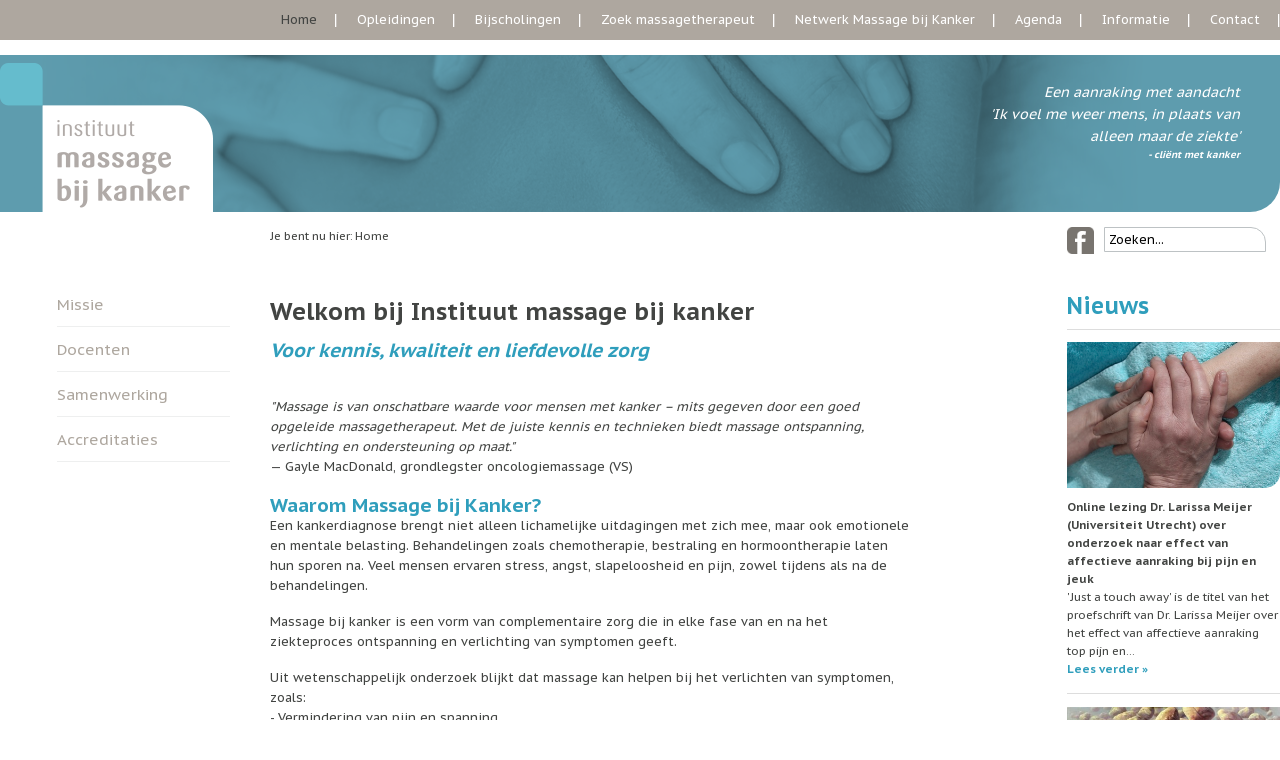

--- FILE ---
content_type: text/html; charset=UTF-8
request_url: https://www.massagebijkanker.nl/
body_size: 6555
content:
<!DOCTYPE html PUBLIC "-//W3C//DTD XHTML 1.0 Transitional//EN"
        "http://www.w3.org/TR/xhtml1/DTD/xhtml1-transitional.dtd">
<html xmlns="http://www.w3.org/1999/xhtml" xml:lang="nl" lang="nl">
<head>
<!-- Site Header Content //-->

<meta http-equiv="content-type" content="text/html; charset=UTF-8" />
<title>Massage bij Kanker - Opleiding/bijscholing oncologie massage</title>
<meta name="description" content="Instituut Massage bij Kanker verzorgt trainingen en cursussen voor gekwalificeerde massagetherapeuten en zorgverleners, zodat zij in staat zijn mensen met een diagnose of voorgeschiedenis van kanker een verantwoorde en veilige massage te bieden." />
<meta name="keywords" content="cursus training massage bij kanker oncologie massage" />
<meta name="generator" content="concrete5 - 5.6.3.4" />
<script type="text/javascript">
var CCM_DISPATCHER_FILENAME = '/index.php';var CCM_CID = 1;var CCM_EDIT_MODE = false;var CCM_ARRANGE_MODE = false;var CCM_IMAGE_PATH = "/concrete/images";
var CCM_TOOLS_PATH = "/index.php/tools/required";
var CCM_BASE_URL = "https://www.massagebijkanker.nl";
var CCM_REL = "";

</script>

<link rel="stylesheet" type="text/css" href="/concrete/css/ccm.base.css" />
<script type="text/javascript" src="/concrete/js/jquery.js"></script>
<script type="text/javascript" src="/concrete/js/ccm.base.js"></script>
<link rel="alternate" hreflang="nl" href="https://massagebijkanker.nl" />
<link href="/packages/theme_mbk/themes/mbk/stylesheets/global.css" rel="stylesheet">
<link href="/packages/theme_mbk/themes/mbk/typography.css" rel="stylesheet">
<link href="/packages/theme_mbk/themes/mbk/stylesheets/responsive.css" rel="stylesheet">
<link href='https://fonts.googleapis.com/css?family=PT+Sans+Caption:400,700' rel='stylesheet' type='text/css' />
	<!-- Javascript -->
<script type="text/javascript" src="/packages/theme_mbk/themes/mbk/js/jpanelmenu.js"></script>
<meta name="viewport" content="width=device-width, initial-scale=1">
<script>
  (function(i,s,o,g,r,a,m){i['GoogleAnalyticsObject']=r;i[r]=i[r]||function(){
  (i[r].q=i[r].q||[]).push(arguments)},i[r].l=1*new Date();a=s.createElement(o),
  m=s.getElementsByTagName(o)[0];a.async=1;a.src=g;m.parentNode.insertBefore(a,m)
  })(window,document,'script','//www.google-analytics.com/analytics.js','ga');

  ga('create', 'UA-57283957-2', 'auto');
  ga('send', 'pageview');

</script>


</head>

<body class="off-canvas hide-extras massage-bij-kanker" style="zoom: 1;" oncopy="return false" oncut="return false">

<div class="full-color-primary">
  <div class="row">
    <div class="large-12 small-12 right navitop">
    <a class="menu-trigger" href="#menu"><img src="/packages/theme_mbk/themes/mbk/images/menuicon.png" width="30" height="30" alt="Navigatie" /></a>
        <ul class="nav"><li class="nav-selected nav-path-selected"><a href="/" target="_self" class="nav-selected nav-path-selected">Home</a></li><li class=""><a href="/opleidingen/" target="_self" class="">Opleidingen</a><ul><li class=""><a href="/index.php?cID=128" target="_self" class="">Opleidingen</a></li><li class=""><a href="/opleidingen/basistraining-massage-bij-kanker/" target="_self" class="">Module 1 Basistraining Massage bij Kanker</a><ul><li class=""><a href="/opleidingen/basistraining-massage-bij-kanker/criteria-deelname/" target="_self" class="">Wat leer je in deze training?</a></li><li class=""><a href="/opleidingen/basistraining-massage-bij-kanker/docenten-module-1/" target="_self" class="">Docenten Module 1</a></li><li class=""><a href="/opleidingen/basistraining-massage-bij-kanker/accreditatie-en-certificaat/" target="_self" class="">Accreditatie en certificaat</a></li><li class=""><a href="/opleidingen/basistraining-massage-bij-kanker/tijdsinvestering-en-cursusmateriaal/" target="_self" class="">Tijdsinvestering en cursusmateriaal</a></li></ul></li><li class=""><a href="/opleidingen/module-2-massage-bij-hematologische-kankers/" target="_self" class="">Module 2 Massage bij Hematologische Kankers</a><ul><li class=""><a href="/opleidingen/module-2-massage-bij-hematologische-kankers/docenten/" target="_self" class="">Docenten</a></li></ul></li><li class=""><a href="/opleidingen/specialisatie-training-massage-bij-kanker-het-ziekenhuis/" target="_self" class="">Module 3 Specialisatie training "Massage bij Kanker in het Ziekenhuis"</a></li><li class=""><a href="/opleidingen/module4-fasciatherapie-bij-kanker/" target="_self" class="">Module 4 Fasciatherapie bij Kanker</a><ul><li class=""><a href="/opleidingen/module4-fasciatherapie-bij-kanker/deel-1-fasciatherapie-bij-kanker/" target="_self" class="">Deel 1 Fasciatherapie bij Kanker</a></li><li class=""><a href="/opleidingen/module4-fasciatherapie-bij-kanker/deel-2-fasciatherapie-pijn-emotionale-release-bij-kanker/" target="_self" class="">Deel 2 Fasciatherapie: Pijn en Emotional Release bij Kanker</a></li><li class=""><a href="/opleidingen/module4-fasciatherapie-bij-kanker/deel-4-fasciatherapie-frozen-shoulder-en-littekens-bij-kanker/" target="_self" class="">Deel 3 Fasciatherapie: Frozen Shoulder en Littekens bij Kanker</a></li></ul></li><li class=""><a href="/opleidingen/referenties/" target="_self" class="">Referenties</a></li></ul></li><li class=""><a href="/bijscholingen/" target="_self" class="">Bijscholingen</a><ul><li class=""><a href="/index.php?cID=131" target="_self" class="">Bijscholingen</a></li><li class=""><a href="/bijscholingen/introductie-massage-bij-kanker/" target="_self" class="">Introductie-webinar Massage bij Kanker opleidingen</a></li><li class=""><a href="/bijscholingen/landelijke-scholingsdag/" target="_self" class="">Landelijke Scholingsdag</a></li><li class=""><a href="/bijscholingen/specialisatie-borstkanker/" target="_self" class="">Specialisatietraining Borstkanker</a><ul><li class=""><a href="/bijscholingen/specialisatie-borstkanker/gastdocente/" target="_self" class="">Docenten</a></li><li class=""><a href="/bijscholingen/specialisatie-borstkanker/inhoud-specialisatietraining-borstkanker/" target="_self" class="">Inhoud specialisatietraining Borstkanker</a></li></ul></li><li class=""><a href="/bijscholingen/opfrisdag-risico-op-lymfoedeem-bij-kanker/" target="_self" class="">Opfrisdag (risico op) lymfoedeem bij kanker</a></li><li class=""><a href="/bijscholingen/stress-bij-kanker/" target="_self" class="">Verdiepingsdag Stress bij kanker</a></li><li class=""><a href="/bijscholingen/cursus-interventiemassage-voor-oncologieverpleegkundigen/" target="_self" class="">Cursus interventiemassage voor oncologieverpleegkundigen</a></li><li class=""><a href="/bijscholingen/huidproblematiek-pluisniet-pluis/" target="_self" class="">Huidproblematiek: Pluis/Niet pluis</a></li><li class=""><a href="/bijscholingen/intervisie/" target="_self" class="">Intervisie</a></li></ul></li><li class=""><a href="https://netwerkmassagebijkanker.nl/members_map/" target="_blank" class="">Zoek massagetherapeut</a><ul><li class=""><a href="https://netwerkmassagebijkanker.nl/members_map/" target="_blank" class="">Massagetherapeut in de buurt</a></li></ul></li><li class=""><a href="/netwerk-massage-bij-kanker/" target="_self" class="">Netwerk Massage bij Kanker</a><ul><li class=""><a href="https://www.netwerkmassagebijkanker.nl/" target="_blank" class="">Site Netwerk Massage bij Kanker</a></li></ul></li><li class=""><a href="/agenda/" target="_self" class="">Agenda</a><ul><li class=""><a href="/agenda/module-1-massage-bij-kanker-2025/" target="_self" class="">Module 1 Massage bij Kanker 2025</a></li><li class=""><a href="/agenda/module-4-3-fasciatherapie-en-emotional-release/" target="_self" class="">Module 4 - 3 Fasciatherapie en Emotional Release</a></li><li class=""><a href="/agenda/specialisatie-massage-bij-borstkanker/" target="_self" class="">Specialisatie Massage bij Borstkanker</a></li><li class=""><a href="/agenda/module-3-massage-bij-kanker-het-ziekenhuis1/" target="_self" class="">Module 3 Massage bij Kanker in het Ziekenhuis</a></li><li class=""><a href="/agenda/stress-en-massage-bij-kanker/" target="_self" class="">Stress en massage bij kanker</a></li><li class=""><a href="/agenda/module-4-4-fasciatherapie-en-frozen-shoulder/" target="_self" class="">Module 4 - 4 Fasciatherapie en Frozen Shoulder</a></li><li class=""><a href="/agenda/module-4-deel-1-fasciatherapie-bij-kanker/" target="_self" class="">Module 4 deel 1 Fasciatherapie bij Kanker</a></li></ul></li><li class=""><a href="/informatie/" target="_self" class="">Informatie</a><ul><li class=""><a href="/index.php?cID=139" target="_self" class="">Informatie</a></li><li class=""><a href="/informatie/nieuws/" target="_self" class="">Nieuws</a><ul><li class=""><a href="/informatie/nieuws/massage-bewezen-effectief-jubileumcongres-2024/" target="_self" class="">Integrale oncologie op het Jubileumcongres 2024</a></li><li class=""><a href="/informatie/nieuws/congres-take-it-easy-over-de-rol-van-massage-bij-pijn-en-stress/" target="_self" class="">Congres Take it Easy - over de rol van massage bij pijn en stress</a></li><li class=""><a href="/informatie/nieuws/online-lezing-chemobrein-18-november-2025/" target="_self" class="">Online lezing 'Chemobrein' 18 november 2025</a></li><li class=""><a href="/informatie/nieuws/online-lezing-dr-larissa-meijer-over-haar-onderzoek-naar-aanraking-bij-pijn-en-jeuk/" target="_self" class="">Online lezing Dr. Larissa Meijer (Universiteit Utrecht) over onderzoek naar effect van affectieve aanraking bij pijn en jeuk</a></li></ul></li><li class=""><a href="/informatie/media/" target="_self" class="">Media</a></li><li class=""><a href="/informatie/links/" target="_self" class="">Links</a></li><li class=""><a href="/informatie/onderzoekpublicaties/" target="_self" class="">Onderzoek/publicaties</a></li></ul></li><li class=""><a href="/contact/" target="_self" class="">Contact</a><ul><li class=""><a href="/index.php?cID=142" target="_self" class="">Contact</a></li><li class=""><a href="/contact/algemene-voorwaarden/" target="_self" class="">Algemene Voorwaarden</a></li><li class=""><a href="/contact/privacyverklaring/" target="_self" class="">Privacyverklaring</a></li></ul></li></ul>    </div>
  </div>
</div>
<div class="divider-small row"></div>

<div class="full-color-third">
<div class="row header">
  <div class="large-6 small-12 columns">
    <h1 class="logo"><a href="/">Massage bij Kanker - Opleiding/bijscholing oncologie massage</a></h1>
  </div>
  <div class="large-4 hide-for-small columns right quote text-right">
  <p>Een aanraking met aandacht<br />'Ik voel me weer mens, in plaats van <br />alleen maar de ziekte' <br /><strong>- cliënt met kanker</strong></p>  </div>
</div>
</div>
<div class="divider-small"></div>
<div class="row">
  <div class="large-2 hide-for-small columns navisub">
      &nbsp;  
  </div>

  <div class="large-6  hide-for-small columns medium">
    Je bent nu hier: Home  </div>
  
   <div class="large-2 hide-for-small columns right">
    	<div id="blockStyle930Main6" class="facebook ccm-block-styles" >
<a href="https://www.facebook.com/massagebijkanker.nl?fref=ts"><img border="0" class="ccm-image-block" alt="Facebook Massage bij Kanker" src="/files/9314/1718/9068/facebook.png" width="34" height="34" /></a></div>	<div id="blockStyle617Main7" class="zoeken ccm-block-styles" >


<form action="/index.php/zoeken/" method="get" class="ccm-search-block-form">

	
		<input name="search_paths[]" type="hidden" value="" />
		
	<input name="query" type="text" value="" class="ccm-search-block-text" placeholder="Zoeken..."/>
	


</form></div>  </div>
</div>
<div class="divider-normal columns"></div>

</div>
<div class="row">
  <div class="large-2 hide-for-small columns navisub shiftright40">
  <ul class="nav"><li class=""><a href="/over-ons/missie/" target="_self" class="">Missie</a></li><li class=""><a href="/over-ons/docenten/" target="_self" class="">Docenten</a></li><li class=""><a href="/over-ons/samenwerking/" target="_self" class="">Samenwerking</a></li><li class=""><a href="/over-ons/accreditaties/" target="_self" class="">Accreditaties</a></li></ul>            
            &nbsp;
           
  </div>

 <div class="large-6 small-12 columns">
     <div class="clear"></div>

    <h2>Welkom bij Instituut massage bij kanker</h2>
<h3><em><strong>Voor kennis, kwaliteit en liefdevolle zorg</strong></em></h3>
<p> </p>
<p><em>"Massage is van onschatbare waarde voor mensen met kanker – mits gegeven door een goed opgeleide massagetherapeut. Met de juiste kennis en technieken biedt massage ontspanning, verlichting en ondersteuning op maat."</em><br />— Gayle MacDonald, grondlegster oncologiemassage (VS)</p>
<h3><strong>Waarom Massage bij Kanker?</strong></h3>
<p>Een kankerdiagnose brengt niet alleen lichamelijke uitdagingen met zich mee, maar ook emotionele en mentale belasting. Behandelingen zoals chemotherapie, bestraling en hormoontherapie laten hun sporen na. Veel mensen ervaren stress, angst, slapeloosheid en pijn, zowel tijdens als na de behandelingen.</p>
<p>Massage bij kanker is een vorm van complementaire zorg die in elke fase van en na het ziekteproces ontspanning en verlichting van symptomen geeft. </p>
<p>Uit wetenschappelijk onderzoek blijkt dat massage kan helpen bij het verlichten van symptomen, zoals:<br />- Vermindering van pijn en spanning<br />- Verbetering van slaap en ontspanning<br />- Verlaging van angst en stress<br />- Ondersteuning van het herstelproces</p>
<p>Massage helpt mensen met kanker niet alleen fysiek, maar ook om weer in contact te komen met hun eigen lichaam, op een veilige en liefdevolle manier.</p>
<h3><strong>Een toonaangevend expertise-instituut</strong></h3>
<p>Instituut Massage bij Kanker is hét nationale en internationale opleidingsinstituut voor massage in de oncologie. Wij trainen professionele massagetherapeuten en zorgverleners volgens de hoogste standaarden, gebaseerd op de richtlijnen van de <a href="http://www.s4om.org" target="_blank"><strong>Society for Oncology Massage (VS)</strong></a>.</p>
<ul>
<li>Internationaal erkend &amp; toonaangevend in de Benelux</li>
<li>Samenwerking met ziekenhuizen, artsen en patiëntenverenigingen</li>
<li>Opleidingen op basis van de nieuwste wetenschappelijke inzichten</li>
<li>Facilitator van het kwaliteitsregister <a href="http://www.netwerkmassagebijkanker.nl" target="_blank">Netwerk Massage bij Kanker</a></li>
</ul>
<p>Onze gespecialiseerde massagetherapeuten zijn opgenomen in de <a href="http://www.verwijsgidskanker.nl"><strong>landelijke Verwijsgids Kanker</strong></a> en op <a href="https://www.kanker.nl/gevolgen-van-kanker/complementaire-zorg-aanvullende-zorg-bij-kanker/aanvullende-behandelingen/massage-bij-kanker" target="_blank"><strong>Kanker.nl</strong></a>, zodat mensen met kanker een betrouwbare professional bij hen in de buurt kunnen vinden.</p>
<h3><strong>Wil jij het verschil maken?</strong></h3>
<p>Ben je masseur/massagetherapeut en wil je je specialiseren in massage bij kanker? Bekijk ons <a title="Opleidingen" href="/opleidingen/"><strong>opleidingsaanbod</strong></a> en ontdek hoe je met jouw handen en hart écht iets kunt betekenen.</p>
<p> </p>
<p> <iframe src="//www.youtube.com/embed/5lhR1QU-vDE" frameborder="0" width="560" height="315"></iframe></p>
<p> </p>             <div class="divider-xl columns"></div>

  </div>
  
   <div class="large-2 hide-for-small columns right medium inhoud">
     <h4>Nieuws</h4><div id="blog-index">
		<div class="entry first-entry">
		<div class="inhoud">
				<img src="/files/cache/4cf2267cc0346aa712b60630958d5bc0_f186.jpeg" style="margin-bottom:10px;">			<strong>
				<a href="/informatie/nieuws/online-lezing-dr-larissa-meijer-over-haar-onderzoek-naar-aanraking-bij-pijn-en-jeuk/">Online lezing Dr. Larissa Meijer (Universiteit Utrecht) over onderzoek naar effect van affectieve aanraking bij pijn en jeuk</a>
			</strong>
		
		</div>
		<div class="excerpt">
			'Just a touch away' is de titel van het proefschrift van Dr. Larissa Meijer over het effect van affectieve aanraking top pijn en&hellip;		</div>
		<div class="ccm-spacer"></div>
		<div class="meta">
		<a href="/informatie/nieuws/online-lezing-dr-larissa-meijer-over-haar-onderzoek-naar-aanraking-bij-pijn-en-jeuk/">Lees verder &raquo;</a>
		</div>
	</div>
	<hr class="blog-entry-divider"/>
		<div class="entry ">
		<div class="inhoud">
				<img src="/files/cache/aa7b44d7aced087b62f3a91f7cdcc33b_f121.jpg" style="margin-bottom:10px;">			<strong>
				<a href="/informatie/nieuws/online-lezing-chemobrein-18-november-2025/">Online lezing 'Chemobrein' 18 november 2025</a>
			</strong>
		
		</div>
		<div class="excerpt">
			&nbsp;
Op 18 november vertellen&nbsp;Professor Dr. Sanne Schagen, Antoni van Leeuwenhoek (AVL) en Berrit Hooghoudt&nbsp;in een online lezing a&hellip;		</div>
		<div class="ccm-spacer"></div>
		<div class="meta">
		<a href="/informatie/nieuws/online-lezing-chemobrein-18-november-2025/">Lees verder &raquo;</a>
		</div>
	</div>
	<hr class="blog-entry-divider"/>
	</div>

<div id="blog-index-foot">
		

	</div>
	<div id="blockStyle522Main3" class="mailchimp ccm-block-styles" >

<div id="HTMLBlock522" class="HTMLBlock">
<!-- Begin MailChimp Signup Form -->
<div id="mc_embed_signup">
<form action="//massagebijkanker.us9.list-manage.com/subscribe/post?u=0cd3718aa8b91737ff34e2277&amp;id=b1cb39ab98" method="post" id="mc-embedded-subscribe-form" name="mc-embedded-subscribe-form" class="validate" target="_blank" novalidate>
    <div id="mc_embed_signup_scroll">
	<label for="mce-EMAIL">Nieuwsbrief</label>
<p>Wilt u op de hoogte blijven van onze activiteiten, schrijf u in voor onze nieuwsbrief.</p>
	<input type="email" value="" name="EMAIL" class="email" id="mce-EMAIL" placeholder="Vul uw e-mailadres in..." required>
    <!-- real people should not fill this in and expect good things - do not remove this or risk form bot signups-->
    <div style="position: absolute; left: -5000px;"><input type="text" name="b_0cd3718aa8b91737ff34e2277_b1cb39ab98" tabindex="-1" value=""></div>
    <div class="clear"><input type="submit" value="Inschrijven" name="subscribe" id="mc-embedded-subscribe" class="buttonMailchimp"></div>
    </div>
</form>
</div>

<!--End mc_embed_signup--></div></div>  </div>
</div>

</div>



<div class="full-color-secondary">
<div class="divider-normal columns"></div>

<div class="row">
<div class="large-12 hide-for-small columns navonder">
  	<div id="menu" class=" ccm-block-styles" >
<ul class="nav" id ="menu"><li class="selected"><a class="nav-selected-nav-path-selected" href="/">Home</a><ul class="sub"><li><a href="/over-ons/missie/">Missie</a></li><li><a href="/over-ons/docenten/">Docenten</a></li><li><a href="/over-ons/samenwerking/">Samenwerking</a></li><li><a href="/over-ons/accreditaties/">Accreditaties</a></li></ul></li><li><a href="/opleidingen/">Opleidingen</a><ul class="sub"><li><a href="/index.php?cID=128">Opleidingen</a></li><li><a href="/opleidingen/basistraining-massage-bij-kanker/">Module 1 Basistraining Massage bij Kanker</a><ul class="sub"><li><a href="/opleidingen/basistraining-massage-bij-kanker/criteria-deelname/">Wat leer je in deze training?</a></li><li><a href="/opleidingen/basistraining-massage-bij-kanker/docenten-module-1/">Docenten Module 1</a></li><li><a href="/opleidingen/basistraining-massage-bij-kanker/accreditatie-en-certificaat/">Accreditatie en certificaat</a></li><li><a href="/opleidingen/basistraining-massage-bij-kanker/tijdsinvestering-en-cursusmateriaal/">Tijdsinvestering en cursusmateriaal</a></li></ul></li><li><a href="/opleidingen/module-2-massage-bij-hematologische-kankers/">Module 2 Massage bij Hematologische Kankers</a><ul class="sub"><li><a href="/opleidingen/module-2-massage-bij-hematologische-kankers/docenten/">Docenten</a></li></ul></li><li><a href="/opleidingen/specialisatie-training-massage-bij-kanker-het-ziekenhuis/">Module 3 Specialisatie training "Massage bij Kanker in het Ziekenhuis"</a></li><li><a href="/opleidingen/module4-fasciatherapie-bij-kanker/">Module 4 Fasciatherapie bij Kanker</a><ul class="sub"><li><a href="/opleidingen/module4-fasciatherapie-bij-kanker/deel-1-fasciatherapie-bij-kanker/">Deel 1 Fasciatherapie bij Kanker</a></li><li><a href="/opleidingen/module4-fasciatherapie-bij-kanker/deel-2-fasciatherapie-pijn-emotionale-release-bij-kanker/">Deel 2 Fasciatherapie: Pijn en Emotional Release bij Kanker</a></li><li><a href="/opleidingen/module4-fasciatherapie-bij-kanker/deel-4-fasciatherapie-frozen-shoulder-en-littekens-bij-kanker/">Deel 3 Fasciatherapie: Frozen Shoulder en Littekens bij Kanker</a></li></ul></li><li><a href="/opleidingen/referenties/">Referenties</a></li></ul></li><li><a href="/bijscholingen/">Bijscholingen</a><ul class="sub"><li><a href="/index.php?cID=131">Bijscholingen</a></li><li><a href="/bijscholingen/introductie-massage-bij-kanker/">Introductie-webinar Massage bij Kanker opleidingen</a></li><li><a href="/bijscholingen/landelijke-scholingsdag/">Landelijke Scholingsdag</a></li><li><a href="/bijscholingen/specialisatie-borstkanker/">Specialisatietraining Borstkanker</a><ul class="sub"><li><a href="/bijscholingen/specialisatie-borstkanker/gastdocente/">Docenten</a></li><li><a href="/bijscholingen/specialisatie-borstkanker/inhoud-specialisatietraining-borstkanker/">Inhoud specialisatietraining Borstkanker</a></li></ul></li><li><a href="/bijscholingen/opfrisdag-risico-op-lymfoedeem-bij-kanker/">Opfrisdag (risico op) lymfoedeem bij kanker</a></li><li><a href="/bijscholingen/stress-bij-kanker/">Verdiepingsdag Stress bij kanker</a></li><li><a href="/bijscholingen/cursus-interventiemassage-voor-oncologieverpleegkundigen/">Cursus interventiemassage voor oncologieverpleegkundigen</a></li><li><a href="/bijscholingen/huidproblematiek-pluisniet-pluis/">Huidproblematiek: Pluis/Niet pluis</a></li><li><a href="/bijscholingen/intervisie/">Intervisie</a></li></ul></li><li><a href="https://netwerkmassagebijkanker.nl/members_map/">Zoek massagetherapeut</a><ul class="sub"><li><a href="https://netwerkmassagebijkanker.nl/members_map/">Massagetherapeut in de buurt</a></li></ul></li><li><a href="/netwerk-massage-bij-kanker/">Netwerk Massage bij Kanker</a><ul class="sub"><li><a href="https://www.netwerkmassagebijkanker.nl/">Site Netwerk Massage bij Kanker</a></li></ul></li><li><a href="/agenda/">Agenda</a><ul class="sub"><li><a href="/agenda/module-1-massage-bij-kanker-2025/">Module 1 Massage bij Kanker 2025</a></li><li><a href="/agenda/module-4-3-fasciatherapie-en-emotional-release/">Module 4 - 3 Fasciatherapie en Emotional Release</a></li><li><a href="/agenda/specialisatie-massage-bij-borstkanker/">Specialisatie Massage bij Borstkanker</a></li><li><a href="/agenda/module-3-massage-bij-kanker-het-ziekenhuis1/">Module 3 Massage bij Kanker in het Ziekenhuis</a></li><li><a href="/agenda/stress-en-massage-bij-kanker/">Stress en massage bij kanker</a></li><li><a href="/agenda/module-4-4-fasciatherapie-en-frozen-shoulder/">Module 4 - 4 Fasciatherapie en Frozen Shoulder</a></li><li><a href="/agenda/module-4-deel-1-fasciatherapie-bij-kanker/">Module 4 deel 1 Fasciatherapie bij Kanker</a></li></ul></li><li><a href="/informatie/">Informatie</a><ul class="sub"><li><a href="/index.php?cID=139">Informatie</a></li><li><a href="/informatie/nieuws/">Nieuws</a><ul class="sub"><li><a href="/informatie/nieuws/massage-bewezen-effectief-jubileumcongres-2024/">Integrale oncologie op het Jubileumcongres 2024</a></li><li><a href="/informatie/nieuws/congres-take-it-easy-over-de-rol-van-massage-bij-pijn-en-stress/">Congres Take it Easy - over de rol van massage bij pijn en stress</a></li><li><a href="/informatie/nieuws/online-lezing-chemobrein-18-november-2025/">Online lezing 'Chemobrein' 18 november 2025</a></li><li><a href="/informatie/nieuws/online-lezing-dr-larissa-meijer-over-haar-onderzoek-naar-aanraking-bij-pijn-en-jeuk/">Online lezing Dr. Larissa Meijer (Universiteit Utrecht) over onderzoek naar effect van affectieve aanraking bij pijn en jeuk</a></li></ul></li><li><a href="/informatie/media/">Media</a></li><li><a href="/informatie/links/">Links</a></li><li><a href="/informatie/onderzoekpublicaties/">Onderzoek/publicaties</a></li></ul></li><li><a href="/contact/">Contact</a><ul class="sub"><li><a href="/index.php?cID=142">Contact</a></li><li><a href="/contact/algemene-voorwaarden/">Algemene Voorwaarden</a></li><li><a href="/contact/privacyverklaring/">Privacyverklaring</a></li></ul></li></ul></div></div>
<div class="divider-normal columns"></div>

</div>
</div>

<div class="full-color-primary footer">

<div class="row">


  <div class="divider-normal columns"></div>
  
  <div class="columns large-8 small-12 shiftleft">
   <p><strong>Contact</strong><br />Instituut Massage bij Kanker  | Fultonstraat 76, 2562 XJ Den Haag  |  E <a href="/cdn-cgi/l/email-protection#cea7a0a8a18ea3afbdbdafa9abaca7a4a5afa0a5abbce0a0a2"><span class="__cf_email__" data-cfemail="5b32353d341b363a28283a3c3e393231303a35303e29753537">[email&#160;protected]</span><br /></a>KvK 27290314   | Btw nr. NL001377181B07<a href="/cdn-cgi/l/email-protection#721b1c141d321f130101131517101b1819131c1917005c1c1e"><br /></a> <span>© 2022</span> Instituut Massage bij Kanker</p>  </div>
    <div class="columns large-4 small-12  text-right ">
     </div>
  <div class="columns large-12 hide-for-small right text-right white small"> Dit is een website van <a href="https://flywebservices.nl" target="_blank">Fly Webservices</a>  ||  <a href="#">
        <a href="/index.php/login/">Beheerder</a>. &nbsp;&nbsp;
        </a> </div>
</div>
</div>

<script data-cfasync="false" src="/cdn-cgi/scripts/5c5dd728/cloudflare-static/email-decode.min.js"></script><script type="application/javascript">
var jPM = $.jPanelMenu({
    menu: '#menu',
	trigger: '.menu-trigger'
	
});
jPM.on();

</script>
<script type="text/javascript" src="/concrete/js/bootstrap.js"></script>

<script defer src="https://static.cloudflareinsights.com/beacon.min.js/vcd15cbe7772f49c399c6a5babf22c1241717689176015" integrity="sha512-ZpsOmlRQV6y907TI0dKBHq9Md29nnaEIPlkf84rnaERnq6zvWvPUqr2ft8M1aS28oN72PdrCzSjY4U6VaAw1EQ==" data-cf-beacon='{"version":"2024.11.0","token":"64ae845b47b74a23b535072e85e48cf9","r":1,"server_timing":{"name":{"cfCacheStatus":true,"cfEdge":true,"cfExtPri":true,"cfL4":true,"cfOrigin":true,"cfSpeedBrain":true},"location_startswith":null}}' crossorigin="anonymous"></script>
</body>
</html>

--- FILE ---
content_type: text/css
request_url: https://www.massagebijkanker.nl/packages/theme_mbk/themes/mbk/stylesheets/global.css
body_size: 5253
content:
@charset "UTF-8";
*,:before,:after{-moz-box-sizing:border-box;-webkit-box-sizing:border-box;box-sizing:border-box}
html,body{font-size:100%}
body{background:#fff;color:#424442;padding:0;margin:0;font-family:'PT Sans Caption',sans-serif;font-weight:300;font-style:normal;line-height:1.6;position:relative;cursor:default}
a:hover{cursor:pointer}
img,object,embed{max-width:100%;height:auto}
object,embed{height:100%}
img{-ms-interpolation-mode:bicubic}
.header{-webkit-border-bottom-right-radius:30px;-moz-border-radius-bottomright:30px;border-bottom-right-radius:30px;background-color:#5e9cae}
#map_canvas img,#map_canvas embed,#map_canvas object,.map_canvas img,.map_canvas embed,.map_canvas object{max-width:none!important}
.left{float:left!important}
.right{float:right!important}
.center{text-align:center!important}
.text-left{text-align:left!important}
.text-right{text-align:right!important}
.text-center{text-align:center!important}
.text-justify{text-align:justify!important}
.hide{display:none}
.antialiased{-webkit-font-smoothing:antialiased}
img{display:inline-block;vertical-align:middle}
textarea{height:auto;min-height:50px;width:100%}
select{width:100%}
.row{width:100%;max-width:103em;font-size:.8em;*zoom:1;margin:0 auto}
.row:before,.row:after{content:" ";display:table}
.row:after{clear:both}
.row.collapse > .column,.row.collapse > .columns{position:relative;padding-left:0;padding-right:0;float:left}
.row.collapse .row{margin-left:0;margin-right:0}
.row .row{width:auto;max-width:none;*zoom:1;margin:0 -.9375em}
.row .row:before,.row .row:after{content:" ";display:table}
.row .row:after{clear:both}
.row .row.collapse{width:auto;margin:0;max-width:none;*zoom:1}
.row .row.collapse:before,.row .row.collapse:after{content:" ";display:table}
.row .row.collapse:after{clear:both}
.column,.columns{position:relative;width:100%;float:left}
@media only screen {
.column,.columns{position:relative;float:left}
.small-1{position:relative;width:8.33333%}
.small-2{position:relative;width:16.66667%}
.small-3{position:relative;width:25%}
.small-4{position:relative;width:33.33333%}
.small-5{position:relative;width:41.66667%}
.small-6{position:relative;width:50%}
.small-7{position:relative;width:58.33333%}
.small-8{position:relative;width:66.66667%}
.small-9{position:relative;width:75%}
.small-10{position:relative;width:83.33333%}
.small-11{position:relative;width:91.66667%}
.small-12{position:relative;width:100%}
.small-offset-0{position:relative;margin-left:0}
.small-offset-1{position:relative;margin-left:8.33333%}
.small-offset-2{position:relative;margin-left:16.66667%}
.small-offset-3{position:relative;margin-left:25%}
.small-offset-4{position:relative;margin-left:33.33333%}
.small-offset-5{position:relative;margin-left:41.66667%}
.small-offset-6{position:relative;margin-left:50%}
.small-offset-7{position:relative;margin-left:58.33333%}
.small-offset-8{position:relative;margin-left:66.66667%}
.small-offset-9{position:relative;margin-left:75%}
.small-offset-10{position:relative;margin-left:83.33333%}
[class*="column"] + [class*="column"]:last-child{float:right}
[class*="column"] + [class*="column"].end{float:left}
.column.small-centered,.columns.small-centered{position:relative;margin-left:auto;margin-right:auto;float:none!important}
}
@media only screen and (min-width: 768px) {
.large-1{position:relative;width:8.33333%}
.large-2{position:relative;width:16.66667%}
.large-3{position:relative;width:25%}
.large-4{position:relative;width:33.33333%}
.large-5{position:relative;width:41.66667%}
.large-6{position:relative;width:50%}
.large-7{position:relative;width:58.33333%}
.large-8{position:relative;width:66.66667%}
.large-9{position:relative;width:75%}
.large-10{position:relative;width:83.33333%}
.large-11{position:relative;width:91.66667%}
.large-12{position:relative;width:100%}
.row .large-offset-0{position:relative;margin-left:0}
.row .large-offset-1{position:relative;margin-left:8.33333%}
.row .large-offset-2{position:relative;margin-left:16.66667%}
.row .large-offset-3{position:relative;margin-left:25%}
.row .large-offset-4{position:relative;margin-left:33.33333%}
.row .large-offset-5{position:relative;margin-left:41.66667%}
.row .large-offset-6{position:relative;margin-left:50%}
.row .large-offset-7{position:relative;margin-left:58.33333%}
.row .large-offset-8{position:relative;margin-left:66.66667%}
.row .large-offset-9{position:relative;margin-left:75%}
.row .large-offset-10{position:relative;margin-left:83.33333%}
.row .large-offset-11{position:relative;margin-left:91.66667%}
.push-1{position:relative;left:8.33333%;right:auto}
.pull-1{position:relative;right:8.33333%;left:auto}
.push-2{position:relative;left:16.66667%;right:auto}
.pull-2{position:relative;right:16.66667%;left:auto}
.push-3{position:relative;left:25%;right:auto}
.pull-3{position:relative;right:25%;left:auto}
.push-4{position:relative;left:33.33333%;right:auto}
.pull-4{position:relative;right:33.33333%;left:auto}
.push-5{position:relative;left:41.66667%;right:auto}
.pull-5{position:relative;right:41.66667%;left:auto}
.push-6{position:relative;left:50%;right:auto}
.pull-6{position:relative;right:50%;left:auto}
.push-7{position:relative;left:58.33333%;right:auto}
.pull-7{position:relative;right:58.33333%;left:auto}
.push-8{position:relative;left:66.66667%;right:auto}
.pull-8{position:relative;right:66.66667%;left:auto}
.push-9{position:relative;left:75%;right:auto}
.pull-9{position:relative;right:75%;left:auto}
.push-10{position:relative;left:83.33333%;right:auto}
.pull-10{position:relative;right:83.33333%;left:auto}
.push-11{position:relative;left:91.66667%;right:auto}
.pull-11{position:relative;right:91.66667%;left:auto}
.column.large-centered,.columns.large-centered{position:relative;margin-left:auto;margin-right:auto;float:none!important}
.column.large-uncentered,.columns.large-uncentered{margin-left:0;margin-right:0;float:left!important}
.column.large-uncentered.opposite,.columns.large-uncentered.opposite{float:right!important}
.menu-trigger{display:none;}
}
.show-for-touch{display:none!important}
.hide-for-touch{display:inherit!important}
.touch .show-for-touch{display:inherit!important}
.touch .hide-for-touch{display:none!important}
p.lead{font-size:1.21875em;line-height:1.6}
.subheader{line-height:1.4;color:#7e8a94;font-weight:300;margin-top:.2em;margin-bottom:.5em}
div,dl,dt,dd,ul,ol,li,h1,h2,h3,h4,h5,h6,pre,form,p,blockquote,th,td{margin:0;padding:0;direction:ltr}
a,a.anchor{color:#2f9ebc;text-decoration:none;line-height:inherit;font-weight:bold}
a:hover,a:focus,a.anchor:hover,a.anchor:focus{color:#526a77}
a img,a.anchor img{border:none}
p{font-family:inherit;font-weight:300;font-size:1em;line-height:1.6;margin-bottom:1.25em;text-rendering:optimizeLegibility}
p aside{font-size:.875em;line-height:1.35;font-style:italic}
h1,h2,h3,h4,h5,h6{font-family:'PT Sans Caption',sans-serif;font-weight:700;font-style:normal;text-rendering:optimizeLegibility;margin-top:.2em;margin-bottom:.5em;line-height:1.2125em}
h1{font-size:3.125em}
h2{font-size:1.875em}
h3{font-size:1.5em; color:#78746f;margin-bottom: 0em;}
h4{font-size:.8em;font-weight:600;color:#2f9ebc;}
h5{font-size:1.15em; color:#78746f;margin-bottom: 0em;}
h6{font-size:1em}
hr{border:solid #ddd;border-width:1px 0 0;clear:both;margin:1.25em 0 1.1875em;height:0}
em,i{font-style:italic;line-height:inherit}
strong,b{font-weight:700;line-height:inherit;}
h3 strong,h3 b{font-weight:700;line-height:inherit;color:#2f9ebc}
.small{font-size:80%;line-height:inherit}
.medium{font-size:90%;line-height:inherit}
.normal{font-size:100%;line-height:inherit}
ul,ol,dl{font-size:1em;line-height:1.6;margin-bottom:1.25em;list-style-position:outside;font-family:inherit}
ul,ol{margin-left:15px}
ul.no-bullet,ol.no-bullet{margin-left:0}
ul li ul,ul li ol{margin-left:1.25em;margin-bottom:0;font-size:1em}
ul.square li ul,ul.circle li ul,ul.disc li ul{list-style:inherit}
ul.square{list-style-type:square}
ul.circle{list-style-type:circle}
ul.disc{list-style-type:disc}
ul.no-bullet{list-style:none}
ol li ul,ol li ol{margin-left:1.25em;margin-bottom:0}
dl dt{margin-bottom:.3em;font-weight:700}
dl dd{margin-bottom:.75em}
blockquote{margin:0;padding-left:1.5em;margin-top:-1.25em}
blockquote cite{display:block;font-size:.8125em;color:#65707a}
blockquote cite:before{content:"\2014 \0020"}
blockquote cite a,blockquote cite a:visited{color:#65707a}
blockquote,blockquote p{}
blockquote ul{margin-top:0px; padding-top:0px; list-style:circle}


[class*="column"] + [class*="column"]:last-child{float:left}
body{position:static}
h1 a,h2 a,h3 a,h4 a,h5 a,h6 a{color:inherit}
.light{font-weight:300}
.shift10{padding-left:10px}
.shift20{padding-left:20px}
.shift30{padding-left:30px}
.shift40{padding-left:40px}
.shiftleft{padding-left:57px;}
.shiftright10{padding-right:10px}
.shiftright20{padding-right:20px}
.shiftright30{padding-right:30px}
.shiftright40{padding-right:40px}
h1.logo a{background:url(../images/massagebijkanker.png) no-repeat scroll 0 0 rgba(0,0,0,0);display:block;height:149px;padding-bottom:0;text-indent:-9999px;width:213px}
h1.logo{margin-bottom:0}
.hide-strong strong{display:none}
#footer-note span{font-size:12px;display:inline-block;margin-right:20px}
. [class*="divider"] + h1,[class*="divider"] + h2,[class*="divider"] + h3,[class*="divider"] + h4{margin-top:0}
.divider-line{border-bottom:1px solid #ebe8e3}
.divider-line-white{border-bottom:1px solid #fff}
.divider-line-xxl{border-bottom:9px solid #373d42}
.divider-centered{margin-bottom:15px;padding-bottom:14px}
.divider-centered-xl{margin-bottom:30px;padding-bottom:29px}
.divider-small{height:15px}
.divider-normal{height:30px}
.divider-bottom{margin-top:30px}
.divider-xxl{height:90px}
.divider-xl{height:60px}
.divider-box{position:relative;border-bottom:1px solid #cdcec0}
.divider-box:before{content:"";position:absolute;bottom:-3px;left:0;height:3px;width:30px;background-color:#373d42}
h1.divider-box,h2.divider-box,h3.divider-box,h4.divider-box{margin-bottom:7px;padding-bottom:7px}
h1.divider-box.shift,h2.divider-box.shift,h3.divider-box.shift,h4.divider-box.shift{padding-left:30px}
.footer{background: url("../images/banner-white.png") repeat-y scroll top left #aea79f;}
.full-color-primary, .full-color-primary .row {background-color:#aea79f; color:#fff;}
.full-color-primary a{color:#fff}
.full-color-secondary{background: url("../images/banner-white.png") repeat-y scroll top left #d6d3cf;color:#fff;}
.full-color-secondary .row{background-color:#d6d3cf;color:#fff;-webkit-border-top-left-radius: 30px;
-moz-border-radius-topleft: 30px;
border-top-left-radius: 30px;}
.full-color-secondary strong,.full-color-secondary a{color:#000}
.full-color-third{background-color:#c0ab8f}
.full-color-third strong,.full-color-third a,  .professionals .full-color-primary strong,.professionals .full-color-primary a,  .klanten .full-color-primary strong,.klanten .full-color-primary a,  .netwerk .full-color-primary strong, .netwerk .full-color-primary a{color:#fff}
.full-color-image{background-repeat:no-repeat;background-position:center bottom;background-size:cover;background-image:url(../images/vragen-back.png)}
.full-color-white{background-repeat:repeat;background-image:url(../images/trans-wit.png)}
.full-color-black{background-color:#373d42;color:#fff}
.full-color-black a{color:#c0ab8f}
.full-color-black80{background-repeat:repeat;background-image:url(../images/black80.png)}
.color-primary{color:#ef4b34}
.color-third,.color-third strong{color:#c3ac8d}
.color-secondary{color:#ebe8e3}
.color-fourth{color:#e9eef0}
.white{color:#fff!important}
.black{color:#2b2a30!important}

.navitop .nav ul{display:none;}
.navitop .nav li:hover > ul{display:block}
.navitop .nav{list-style:none;position:relative;display:inline-table;float:right;padding-top:0;padding-bottom:0;margin-bottom:0;margin-left:0;z-index:800}
.navitop .nav:after{content:"";clear:both;display:block}
.navitop .nav li{float:left}
.navitop .nav li a{display:block;color:#fff;text-decoration:none;background-image:url(../images/lijntjenav.png);background-repeat:no-repeat;background-position:right center;padding:10px 20px; font-weight:normal}
.navitop .nav li .nav-selected, .navitop .nav li .nav-path-selected{color:#424442}
.navitop .nav li a:hover{display:block;text-decoration:none; color:#424442}
.navitop .nav ul{padding:0;position:absolute;top:100%;background-color:#aea79f;padding:10px;-webkit-border-bottom-right-radius: 15px;
-moz-border-radius-bottomright: 15px;
border-bottom-right-radius: 15px;margin:0px; list-style:none;min-width:100px;}
.navitop .nav ul li{float:none;position:relative;right:0;max-width:150px;margin-left:0}
.navitop .nav ul li a{color:#fff;font-size:0.9em;padding: 0 0 10px; background-image:none}
.navitop .nav ul ul{position:absolute;left:100%;top:0}

.navisub{margin-left:57px; font-size:1.2em;}
.navisub ul{list-style-type:none;margin:0px;padding:0}
.navisub .nav li{text-align:left;border-bottom:1px solid #eeefef;display:block;width:100%;float:left;padding-bottom:10px;padding-left:0;padding-top:10px}
.navisub .nav li a{color:#aea79f;text-decoration:none; font-weight:normal}
.navisub .nav li:last-child a{padding-right:0}
.navisub .nav li:first-child a{border:none}
.navisub .nav li:first-child{padding-top:0px;}
.navisub .nav li a:hover,.navisub .nav .nav-path-selected{color:#424442;text-decoration:none}

.ccm-manual-nav{margin:0;padding-top:10px;list-style-type:none}
.ccm-manual-nav li{border-bottom:solid #FFF 1px;padding-top:9px;padding-bottom:9px}
.ccm-manual-nav li a{color:#fff;text-decoration:none; font-weight:normal}
.ccm-manual-nav li a:hover{color:#000;text-decoration:none}
.navonder .nav{margin:0;list-style-type:none;font-size:.85em;padding-left:57px; color:#424442}
.navonder .nav a{color:#424442;}
.navonder .nav a:hover{color:#aea79f}
.navonder .nav li{float:left;text-align:left;display:block;position:relative;width:12%;font-weight:600;padding-right:10px}
.navonder .nav li .sub{margin:0;list-style-type:none;width:100%;}
.navonder .nav li .sub a{font-weight:normal}
.navonder .nav li .sub li{float:left;text-align:left;width:100%;font-weight:300}

.jPanelMenu-menu .navitop .nav{display:block;}
#jPanelMenu-menu ul li{list-style:none;}
#jPanelMenu-menu ul{
    color: #fff; margin:0px;}
	#jPanelMenu-menu {padding-left:15px; padding-top:30px;background-color: #aea79f;}
	#jPanelMenu-menu ul li a{color: #fff; font-weight:normal; font-size:0.9em;padding-right:10px; height:48px;}
		#jPanelMenu-menu ul li a:hover{color: #424442;}
		#jPanelMenu-menu ul li a.nav-selected-nav-path-selected {font-weight:bold;color: #424442;}

	#jPanelMenu-menu ul .sub{padding-left:15px}
.bottom{position:absolute;bottom:0}
.visuallyhidden{display:none}
input,textarea{border:1px solid #000;color:#000;font-family:'PT Sans Caption',sans-serif;font-size:.95em;font-weight:300;margin-bottom:10px;padding:3px;width:100%;background-color:transparent}
.submit{float:right;width:auto;color:#FFF;background-color:#2B2A30;border:none;font-weight:700}
.inhoud img{-webkit-border-bottom-right-radius: 15px;
-moz-border-radius-bottomright: 15px;
border-bottom-right-radius: 15px; width:100%;margin-bottom: 15px;}
.clear{clear:both;}
.ccm-search-block-text{-webkit-border-top-right-radius:15px;-moz-border-radius-topright:15px;border-top-right-radius:15px;border:1px solid #bdc2c4;padding:4px}
.acc_trigger strong a{color:#2b2a30}
.acc_trigger strong a:hover{color:#2f9ebc}
::-webkit-input-placeholder{color:#000}
:-moz-placeholder{color:#000}
::-moz-placeholder{color:#000}
:-ms-input-placeholder{color:#000}
div.ccm-attribute-address-line {
    border-bottom: none;
    margin-bottom: 4px;
    padding-bottom: 4px;
    padding-right: 10px;
}
fieldset{border:none;margin:0px;padding:0px;}
.inhoud strong a{color:#424442}
.inhoud a:hover{color:#2f9ebc}
.medium h4{font-size:2em;padding-top:0px;margin-top:0px;padding-bottom:10px; border-bottom:solid 1px #ddd}
.quote{color: #fff;
    font-size: 1.10em;
    font-style: italic;
    padding-right: 40px;
    padding-top: 26px;
}
	.quote strong{
    font-size: 0.7em;
	}
/*// massage-bij-kanker //*/
.header{background: url("../images/banner.png") no-repeat scroll 0 0 #5e9cae;}
.full-color-third{background: url("../images/banner-white.png") no-repeat scroll top right #5e9cae;}
.filter {border:solid 1px #ddd}
.filter ul{list-style-type:none; padding:0px; margin:0px}
.filter li{padding-bottom:5px; padding-top:5px; border-bottom:solid 1px #ddd; margin:5px;}
.filter li a{color:#424442; padding-left:5px}
.filter li a:hover{color:#c78ab6}
.filter h3{color:#424442;background-color:#ddd;font-size:1.2em;padding:5px;font-family:'PT Sans Caption',sans-serif;margin: 0;}
.member{padding:5px;}
.gmap_canvas{-webkit-border-bottom-right-radius: 15px;
-moz-border-radius-bottomright: 15px;
border-bottom-right-radius: 15px; width:100%}
.navonder .nav .selected{background-color:#d6d3cf!important;}
.topsearch .ccm-pagination {text-align:right;}
.topsearch input, #members_map input {border:solid 1px #ddd}
.topsearch input[type="text"] {width:80%}
.topsearch input[type="submit"] {width:20%;cursor:pointer;}
.topsearch ul{list-style-type:none; padding:0px; padding-right:5px; padding-top:5px; margin:0px}
.topsearch li{display:inline; padding-left:5px;}
.topsearch .currentPage a {color:#000}
.topsearch .ltgray {color:#ddd}
.mailchimp{background-color:#78746f;color:#fff;padding:10px;margin-bottom:15px;-webkit-border-top-left-radius: 15px;
-moz-border-radius-topleft: 15px;
border-top-left-radius: 15px;}
.mailchimp label{ font-size: 1.8em;
	}
.mailchimp input{ background-color:#fff; border:#78746f}
.gm-style img { max-width: none; }
.gm-style label { width: auto; display: inline; }
.facebook{width:27px !important;border-bottom-right-radius: 0px; float:left; margin-right:10px;}
.zoeken{float:left}	
.ccm-ui .input-small {
    min-height: 26px;!important}
	
/*// netwerk //*/
.netwerk .header{background: url("../images/banner-netwerk.png") no-repeat scroll 0 0 #c45a41;}
.netwerk h3 strong,.netwerk h3 b,.netwerk h4{font-weight:700;line-height:inherit;color:#e76a4d}
.netwerk a,.netwerk a.anchor{color:#e76a4d;text-decoration:none;line-height:inherit; font-weight:bold;}
.netwerk h1.logo a{background:url(../images/massagebijkanker-netwerk.png) no-repeat scroll 0 0 rgba(0,0,0,0);display:block;height:149px;padding-bottom:0;text-indent:-9999px;width:213px}
.netwerk .full-color-third{background: url("../images/banner-white.png") no-repeat scroll top right #c45a41;}
.netwerk .inhoud strong a, {color:#424442}
.netwerk .inhoud a:hover{color:#e76a4d}
.netwerk .button, .netwerk .ccm-ui .btn.primary{
    background-color: #c45a41;
    background-image: -moz-linear-gradient(center top , #c45a41, #e76a4d);
    background-repeat: repeat-x;
    border-color: rgba(0, 0, 0, 0.1) rgba(0, 0, 0, 0.1) rgba(0, 0, 0, 0.25);
    color: #fff;
    text-shadow: 0 -1px 0 rgba(0, 0, 0, 0.25);
	font-size:14px;
	font-weight:normal;
	max-width: 200px;
}
.netwerk .button a{color:#fff;}

/*// klanten //*/
.klanten .header{background: url("../images/banner-klanten.png") no-repeat scroll 0 0 #a8759a;}
.klanten h3 strong,.klanten h3 b,.klanten h4{font-weight:700;line-height:inherit;color:#c78ab6}
.klanten a,.klanten a.anchor{color:#c78ab6;text-decoration:none;line-height:inherit; font-weight:bold;}
.klanten h1.logo a{background:url(../images/massagebijkanker-klanten.png) no-repeat scroll 0 0 rgba(0,0,0,0);display:block;height:149px;padding-bottom:0;text-indent:-9999px;width:213px}
.klanten .full-color-third{background: url("../images/banner-white.png") no-repeat scroll top right #a8759a;}
.klanten .inhoud strong a, .klanten .klanten .full-color-primary a{color:#424442}
.klanten .inhoud a:hover{color:#c78ab6}
.klanten .button{
    background-color: #a4ac3b;
    background-image: -moz-linear-gradient(center top , #a8759a, #c78ab6);
    background-repeat: repeat-x;
    border-color: rgba(0, 0, 0, 0.1) rgba(0, 0, 0, 0.1) rgba(0, 0, 0, 0.25);
    color: #fff;
    text-shadow: 0 -1px 0 rgba(0, 0, 0, 0.25);
	font-size:14px;
	font-weight:normal;
	max-width: 200px;
}
.klanten .button a{color:#fff;}


/*// Professionals //*/
.professionals .header{background: url("../images/banner-professionals.png") no-repeat scroll 0 0 #a4ac3b;}
.professionals h3 strong, .professionals h3 b, .professionals h4{font-weight:700;line-height:inherit;color:#bed158}
.professionals a,.professionals a.anchor{color:#bed158;text-decoration:none;line-height:inherit; font-weight:bold;}
.professionals h1.logo a{background:url(../images/massagebijkanker-professionals.png) no-repeat scroll 0 0 rgba(0,0,0,0);display:block;height:149px;padding-bottom:0;text-indent:-9999px;width:213px}
.professionals .full-color-third{background: url("../images/banner-white.png") no-repeat scroll top right #a4ac3b;}
.professionals .inhoud strong a,{color:#424442}
.professionals .inhoud a:hover{color:#bed158}
.professionals h5{color:#bed158;}
.professionals .ccm-ui .btn.primary{
    background-color: #a4ac3b;
    background-image: -moz-linear-gradient(center top , #bed158, #a4ac3b);
    background-repeat: repeat-x;
    border-color: rgba(0, 0, 0, 0.1) rgba(0, 0, 0, 0.1) rgba(0, 0, 0, 0.25);
    color: #fff;
    text-shadow: 0 -1px 0 rgba(0, 0, 0, 0.25);
	font-size:14px;
	font-weight:normal
}
.professionals .button{
	    background-color: #a4ac3b;
    background-image: -moz-linear-gradient(center top , #bed158, #a4ac3b);
    background-repeat: repeat-x;
    border-color: rgba(0, 0, 0, 0.1) rgba(0, 0, 0, 0.1) rgba(0, 0, 0, 0.25);
    color: #fff;
    text-shadow: 0 -1px 0 rgba(0, 0, 0, 0.25);
	font-size:14px;
	font-weight:normal;
	border-radius: 5px;
    font-size: 15px;
    line-height: normal;
    padding: 9px 14px;
	margin-bottom:15px;
	margin-right:25px;
	max-width: 200px;
}
.professionals .button a{color:#fff;}	
	




--- FILE ---
content_type: text/css
request_url: https://www.massagebijkanker.nl/packages/theme_mbk/themes/mbk/typography.css
body_size: -167
content:
body { 
	/* customize_body */ font: normal normal sans-serif; /* customize_body */
	/* customize_body */ color: #424442; /* customize_body */
	line-height:1.6;
}

img {border: 0px}


p{ font-size:1em;line-height:1.6;margin-bottom:1.25em; }

.button{
	    background-color: #c45a41;
    background-image: -moz-linear-gradient(center top , #2f9ebc, #5e9cae);
    background-repeat: repeat-x;
    border-color: rgba(0, 0, 0, 0.1) rgba(0, 0, 0, 0.1) rgba(0, 0, 0, 0.25);
    color: #fff;
    text-shadow: 0 -1px 0 rgba(0, 0, 0, 0.25);
	font-size:14px;
	font-weight:normal;
	border-radius: 5px;
    font-size: 15px;
    line-height: normal;
    padding: 9px 14px;
	margin-bottom:15px;
	margin-right:25px;
	}
	
	a.button {
	
    color: #fff !important;
    
	}

--- FILE ---
content_type: text/css
request_url: https://www.massagebijkanker.nl/packages/theme_mbk/themes/mbk/stylesheets/responsive.css
body_size: 463
content:
@charset "UTF-8";
@media only screen and (min-width: 768px) {
.show-for-medium,.show-for-medium-up{display:inherit!important}
.show-for-small{display:none!important}
.hide-for-small{display:inherit!important}
.hide-for-medium,.hide-for-medium-up{display:none!important}
}
@media only screen and (min-width: 1280px) {
.show-for-large,.show-for-large-up{display:inherit!important}
.show-for-medium,.show-for-medium-down{display:none!important}
.hide-for-medium,.hide-for-medium-down{display:inherit!important}
.hide-for-large,.hide-for-large-up{display:none!important}
}
@media only screen and (min-width: 1440px) {
.show-for-xlarge{display:inherit!important}
.show-for-large,.show-for-large-down{display:none!important}
.hide-for-large,.hide-for-large-down{display:inherit!important}
.hide-for-xlarge{display:none!important}
}
.show-for-landscape,.hide-for-portrait{display:inherit!important}
.hide-for-landscape,.show-for-portrait{display:none!important}
@media only screen and (orientation: landscape) {
.show-for-landscape,.hide-for-portrait{display:inherit!important}
.hide-for-landscape,.show-for-portrait{display:none!important}
}
@media only screen and (orientation: portrait) {
.show-for-portrait,.hide-for-landscape{display:inherit!important}
.hide-for-portrait,.show-for-landscape{display:none!important}
}
.print-only{display:none!important}
@media print {
*{background:transparent!important;color:#000!important;box-shadow:none!important;text-shadow:none!important}
a,a:visited{text-decoration:underline}
a[href]:after{content:" (" attr(href) ")"}
abbr[title]:after{content:" (" attr(title) ")"}
.ir a:after,a[href^="javascript:"]:after,a[href^="#"]:after{content:""}
pre,blockquote{border:1px solid #999;page-break-inside:avoid}
thead{display:table-header-group}
tr,img{page-break-inside:avoid}
img{max-width:100%!important}
@page{margin:.5cm}
p,h2,h3{orphans:3;widows:3}
h2,h3{page-break-after:avoid}
.hide-on-print{display:none!important}
.print-only{display:block!important}
.hide-for-print{display:none!important}
.show-for-print{display:inherit!important}
}
@media only screen and (min-width: 768px) {
.inline-list{margin:0 auto 1.0625em;margin-left:-1.375em;margin-right:0;padding:0;list-style:none;overflow:visible}
.inline-list > li{list-style:none;float:left;margin-left:1.375em;display:block}
.inline-list > li > *{display:block}
}
@media (max-width: 480px) {

ul,ol{margin-left:22px}
}
@media only screen and (max-width: 768px) {
.jPanelMenu-panel .navitop .nav{display:none;!important}

.columns{padding-left:.5em;padding-right:.5em}
h1.logo{margin-right:auto;margin-left:auto;height:149px;width:100%;text-align:center}
.hide-for-small{display:none!important}
.menu-trigger img {margin:5px;}

}
@media only screen and (max-width: 479px) {
.header > h1{text-align:center}
.header > h1,.nav,.toggle:after{float:none}
}

--- FILE ---
content_type: text/plain
request_url: https://www.google-analytics.com/j/collect?v=1&_v=j102&a=1022216782&t=pageview&_s=1&dl=https%3A%2F%2Fwww.massagebijkanker.nl%2F&ul=en-us%40posix&dt=Massage%20bij%20Kanker%20-%20Opleiding%2Fbijscholing%20oncologie%20massage&sr=1280x720&vp=1280x720&_u=IEBAAEABAAAAACAAI~&jid=1217472705&gjid=481647569&cid=122072387.1769619593&tid=UA-57283957-2&_gid=480136775.1769619593&_r=1&_slc=1&z=422649214
body_size: -452
content:
2,cG-ZQXSFM039B